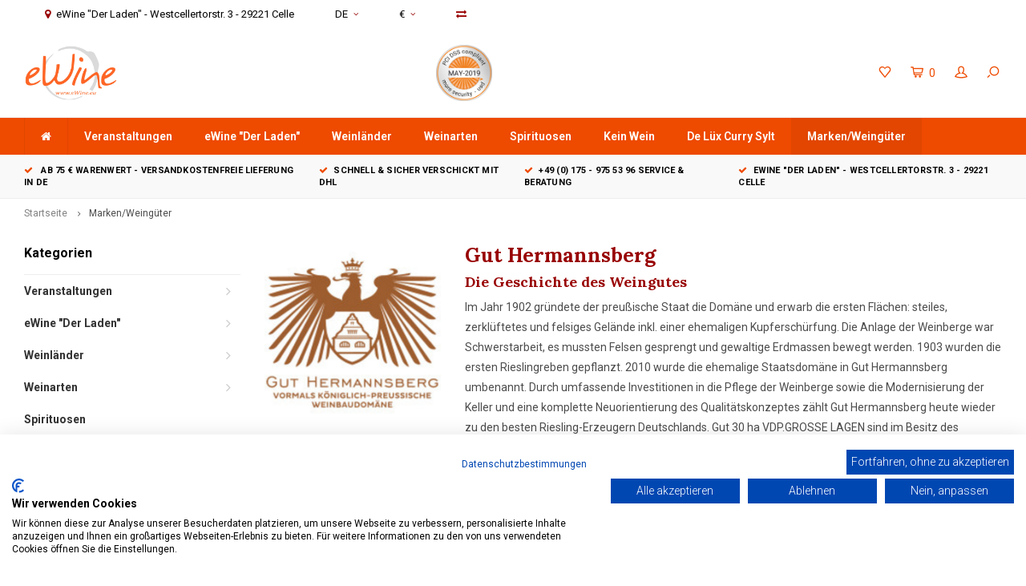

--- FILE ---
content_type: text/html;charset=utf-8
request_url: https://www.ewine.eu/de/brands/gut-hermannsberg/
body_size: 11412
content:
<!DOCTYPE html>
<html lang="de">
  <head>
    
        
    <meta charset="utf-8"/>
<!-- [START] 'blocks/head.rain' -->
<!--

  (c) 2008-2026 Lightspeed Netherlands B.V.
  http://www.lightspeedhq.com
  Generated: 24-01-2026 @ 17:24:40

-->
<link rel="canonical" href="https://www.ewine.eu/de/brands/gut-hermannsberg/"/>
<link rel="alternate" href="https://www.ewine.eu/de/index.rss" type="application/rss+xml" title="Neue Produkte"/>
<meta name="robots" content="noodp,noydir"/>
<meta name="google-site-verification" content="Hs2eDyIiSDWgT7m2Qpt_fT7qBKxbLcDnSlcPWeJE1Jw"/>
<meta property="og:url" content="https://www.ewine.eu/de/brands/gut-hermannsberg/?source=facebook"/>
<meta property="og:site_name" content="eWine - Weinhandel und Online Weinversand"/>
<meta property="og:title" content="Gut Hermannsberg"/>
<meta property="og:description" content="Die Geschichte des Weingutes Im Jahr 1902 gr&amp;uuml;ndete der preu&amp;szlig;ische Staat die Dom&amp;auml;ne und erwarb die ersten Fl&amp;auml;chen: steiles, zerkl&amp;uuml;ftete"/>
<script>
var script = document.createElement('script');

                          script.src = 'https://www.googletagmanager.com/gtag/js?id=AW-767057629';

                          script.async = false;

                          document.head.appendChild(script);

    window.dataLayer = window.dataLayer || [];
    function gtag(){dataLayer.push(arguments);}
    gtag('js', new Date());

    gtag('config', 'AW-767057629');
</script>
<script>
<div id="cookiefirst-policy-page"></div> <div>Diese Cookie-Richtlinie wurde erstellt und aktualisiert von der Firma <a href="https://cookiefirst.com">CookieFirst.com</a>.</div>
</script>
<!--[if lt IE 9]>
<script src="https://cdn.webshopapp.com/assets/html5shiv.js?2025-02-20"></script>
<![endif]-->
<!-- [END] 'blocks/head.rain' -->
    <title>Gut Hermannsberg - eWine - Weinhandel und Online Weinversand</title>
    <meta name="description" content="Die Geschichte des Weingutes Im Jahr 1902 gr&amp;uuml;ndete der preu&amp;szlig;ische Staat die Dom&amp;auml;ne und erwarb die ersten Fl&amp;auml;chen: steiles, zerkl&amp;uuml;ftete" />
    <meta name="keywords" content="Gut, Hermannsberg, Weine aus Südafrika kaufen,Wein,Online Shop,Weine Südafrika,Weine Italien,Weine Deutschland,Casa Vinicola Zonin,Weine kaufen,Versandkosten,Rheinhessen,Rheingau,Shiraz,Cabernet Sauvignon,Sauvignon Blanc,Riesling,Chenin Blanc,Mulli" />
    <meta http-equiv="X-UA-Compatible" content="IE=edge,chrome=1">
    <meta name="viewport" content="width=device-width, initial-scale=1.0">
    <meta name="apple-mobile-web-app-capable" content="yes">
    <meta name="apple-mobile-web-app-status-bar-style" content="black">
    <meta property="fb:app_id" content="966242223397117"/>
    <meta name="viewport" content="width=device-width, initial-scale=1, maximum-scale=1, user-scalable=0"/>

    <link rel="shortcut icon" href="https://cdn.webshopapp.com/shops/33278/themes/170935/assets/favicon.ico?20250605114840" type="image/x-icon" />
    <link href='//fonts.googleapis.com/css?family=Roboto:400,300,500,600,700,800,900' rel='stylesheet' type='text/css'>
    <link href='//fonts.googleapis.com/css?family=Lora:400,300,500,600,700,800,900' rel='stylesheet' type='text/css'>
    <link rel="stylesheet" href="https://cdn.webshopapp.com/shops/33278/themes/170935/assets/bootstrap.css?20250605114859" />
    <link rel="stylesheet" href="https://cdn.webshopapp.com/shops/33278/themes/170935/assets/font-awesome-min.css?20250605114859" />
    <link rel="stylesheet" href="https://cdn.webshopapp.com/shops/33278/themes/170935/assets/sm-icons.css?20250605114859" />  
    <link rel="stylesheet" href="https://cdn.webshopapp.com/shops/33278/themes/170935/assets/owl-carousel-min.css?20250605114859" />  
    <link rel="stylesheet" href="https://cdn.webshopapp.com/shops/33278/themes/170935/assets/semantic.css?20250605114859" />  
    <link rel="stylesheet" href="https://cdn.webshopapp.com/shops/33278/themes/170935/assets/jquery-fancybox-min.css?20250605114859" /> 
    <link rel="stylesheet" href="https://cdn.webshopapp.com/shops/33278/themes/170935/assets/style.css?20250605114859" /> 
    <link rel="stylesheet" href="https://cdn.webshopapp.com/shops/33278/themes/170935/assets/settings.css?20250605114859" />  
    <link rel="stylesheet" href="https://cdn.webshopapp.com/assets/gui-2-0.css?2025-02-20" />
    <link rel="stylesheet" href="https://cdn.webshopapp.com/assets/gui-responsive-2-0.css?2025-02-20" />   
    <link rel="stylesheet" href="https://cdn.webshopapp.com/shops/33278/themes/170935/assets/custom.css?20250605114859" />

    <script src="https://cdn.webshopapp.com/assets/jquery-1-9-1.js?2025-02-20"></script>
    <script src="https://cdn.webshopapp.com/assets/jquery-ui-1-10-1.js?2025-02-20"></script>
    <script src="https://cdn.webshopapp.com/shops/33278/themes/170935/assets/jquery-touch.js?20250605114859"></script>
   
    <script src="https://cdn.webshopapp.com/shops/33278/themes/170935/assets/bootstrap.js?20250605114859"></script>
    <script src="https://cdn.webshopapp.com/shops/33278/themes/170935/assets/owl-carousel-min.js?20250605114859"></script>
    <script src="https://cdn.webshopapp.com/shops/33278/themes/170935/assets/semantic.js?20250605114859"></script>
    <script src="https://cdn.webshopapp.com/shops/33278/themes/170935/assets/jquery-fancybox-min.js?20250605114859"></script>
    <script src="https://cdn.webshopapp.com/shops/33278/themes/170935/assets/moment.js?20250605114859"></script>  
    <script src="https://cdn.webshopapp.com/shops/33278/themes/170935/assets/js-cookie.js?20250605114859"></script>
    <script src="https://cdn.webshopapp.com/shops/33278/themes/170935/assets/jquery-countdown-min.js?20250605114859"></script>
    <script src="https://cdn.webshopapp.com/shops/33278/themes/170935/assets/global.js?20250605114859"></script>
    
    <script src="https://cdn.webshopapp.com/shops/33278/themes/170935/assets/jcarousel.js?20250605114859"></script>
    <script src="https://cdn.webshopapp.com/assets/gui.js?2025-02-20"></script>
    <script src="https://cdn.webshopapp.com/assets/gui-responsive-2-0.js?2025-02-20"></script>
    
        
    
    <!--[if lt IE 9]>
    <link rel="stylesheet" href="https://cdn.webshopapp.com/shops/33278/themes/170935/assets/style-ie.css?20250605114859" />
    <![endif]-->
  </head>
  <body >
   
         
   <div itemscope itemtype="http://schema.org/BreadcrumbList">
	<div itemprop="itemListElement" itemscope itemtype="http://schema.org/ListItem">
    <a itemprop="item" href="https://www.ewine.eu/de/"><span itemprop="name" content="Home"></span></a>
    <meta itemprop="position" content="1" />
  </div>
    	<div itemprop="itemListElement" itemscope itemtype="http://schema.org/ListItem">
      <a itemprop="item" href="https://www.ewine.eu/de/brands/"><span itemprop="name" content="Marken/Weingüter"></span></a>
      <meta itemprop="position" content="2" />
    </div>
  </div>

   <div class="cart-overlay cart"></div>

<div class="cart-side cart">
  <div class="cart-inner">
    
    <div class="cart-title-wrap">
      <div class="cart-title">
        <div class="align">
          <div class="title title-font align-middle">Ihr Warenkorb</div>
          <div class="items text-right align-middle"><span class="item-qty">0</span> artikel</div>
        </div>
      </div>
      <div class="close-cart">
        <div class="align align-100">
          <div class="align-middle">
            <i class="fa fa-close"></i></div>
          </div>
        </div>
    </div>
    
    <div class="cart-body">
      
        
      <div class="no-cart-products">Keine Produkte gefunden...</div>
      
    </div>
    
        
  </div>
</div>   <div class="cart-overlay wishlist"></div>

<div class="cart-side wishlist">
  <div class="cart-inner">
    
    <div class="cart-title-wrap">
      <div class="cart-title">
        <div class="align">
          <div class="title title-font align-middle">Wunschzettel</div>
          <div class="items text-right align-middle"><span class="item-qty"></span> artikel</div>
        </div>
      </div>
      <div class="close-cart">
        <div class="align align-100">
          <div class="align-middle">
            <i class="fa fa-close"></i></div>
          </div>
        </div>
    </div>
    
    <div class="cart-body">
      
      <div class="cart-products">
        <table>
          
        </table>
      </div>
      
            <div class="no-cart-products">Sie müssen eingeloggt sein um diese Funktion zu nutzen....</div>
            
    </div>
    
  </div>
</div>   <div class="mobile-menu-overlay menu"></div>

<div class="mobile-menu cart">
  <div class="mobile-menu-inner">
    
  <div class="logo large align-middle">
    <a href="https://www.ewine.eu/de/">
            <img src="https://cdn.webshopapp.com/shops/33278/themes/170935/assets/mobile-menu-logo.png?20250605114840" alt="eWine - Weinhandel und Online Weinversand">
          </a>
  </div>
  
    <ul class="sub-menu">
              	<li>
        	<a href="#login-popup" data-fancybox><i class="fa fa-user before"></i>anmelden</a>
        </li>
            </ul>
    
   <ul>
          <li class=""><a class="normal-link" href="https://www.ewine.eu/de/veranstaltungen/"><i class="fa fa-circle-o before"></i>Veranstaltungen</a><span class="more-cats"><i class="fa fa-angle-right"></i></span>              <ul class="">
                    <li class=""><a class="normal-link" href="https://www.ewine.eu/de/veranstaltungen/jeden-1-freitag-im-monat-0602-0603-und-10042026/">Jeden 1. Freitag im Monat! 06.02., 06.03. und 10.04.2026</a>
            
          </li>
                    <li class=""><a class="normal-link" href="https://www.ewine.eu/de/veranstaltungen/freitag-23-januar-2026-gintasting/">Freitag, 23. Januar 2026 - Gintasting</a>
            
          </li>
                    <li class=""><a class="normal-link" href="https://www.ewine.eu/de/veranstaltungen/freitag-30-januar-2026-gentlemen-night/">Freitag, 30. Januar 2026 Gentlemen Night</a>
            
          </li>
                    <li class=""><a class="normal-link" href="https://www.ewine.eu/de/veranstaltungen/samstag-14-februar-2026-valentinsspecial/">Samstag, 14. Februar 2026 Valentinsspecial</a>
            
          </li>
                    <li class=""><a class="normal-link" href="https://www.ewine.eu/de/veranstaltungen/freitag-20-februar-2026-rum-tasting/">Freitag, 20. Februar 2026 - Rum Tasting</a>
            
          </li>
                    <li class=""><a class="normal-link" href="https://www.ewine.eu/de/veranstaltungen/freitag-27022026-de-trafford/">Freitag, 27.02.2026 De Trafford</a>
            
          </li>
                    <li class=""><a class="normal-link" href="https://www.ewine.eu/de/veranstaltungen/wir-sind-gerne-ihre-gastgeber/">Wir sind gerne Ihre Gastgeber!</a>
            
          </li>
                  </ul>
            </li>
          <li class=""><a class="normal-link" href="https://www.ewine.eu/de/ewine-der-laden/"><i class="fa fa-circle-o before"></i>eWine &quot;Der Laden&quot;</a><span class="more-cats"><i class="fa fa-angle-right"></i></span>              <ul class="">
                    <li class=""><a class="normal-link" href="https://www.ewine.eu/de/ewine-der-laden/regionale-feinschmecker-platte/">Regionale Feinschmecker Platte</a>
            
          </li>
                    <li class=""><a class="normal-link" href="https://www.ewine.eu/de/ewine-der-laden/freunde-partner/">Freunde &amp;  Partner</a>
            
          </li>
                    <li class=""><a class="normal-link" href="https://www.ewine.eu/de/ewine-der-laden/spirituosen/">Spirituosen</a><span class="more-cats"><i class="fa fa-angle-right"></i></span>
                          <ul class="">
                                <li class=""><a class="normal-link" href="https://www.ewine.eu/de/ewine-der-laden/spirituosen/gin/">Gin</a></li>
                                <li class=""><a class="normal-link" href="https://www.ewine.eu/de/ewine-der-laden/spirituosen/rum/">Rum</a></li>
                              </ul>
            
          </li>
                  </ul>
            </li>
          <li class=""><a class="normal-link" href="https://www.ewine.eu/de/weinlaender/"><i class="fa fa-circle-o before"></i>Weinländer</a><span class="more-cats"><i class="fa fa-angle-right"></i></span>              <ul class="">
                    <li class=""><a class="normal-link" href="https://www.ewine.eu/de/weinlaender/suedafrika/">Südafrika</a><span class="more-cats"><i class="fa fa-angle-right"></i></span>
                          <ul class="">
                                <li class=""><a class="normal-link" href="https://www.ewine.eu/de/weinlaender/suedafrika/bamboes-bay/">Bamboes Bay</a></li>
                                <li class=""><a class="normal-link" href="https://www.ewine.eu/de/weinlaender/suedafrika/bot-river/">Bot River</a></li>
                                <li class=""><a class="normal-link" href="https://www.ewine.eu/de/weinlaender/suedafrika/franschhoek/">Franschhoek</a></li>
                                <li class=""><a class="normal-link" href="https://www.ewine.eu/de/weinlaender/suedafrika/robertson/">Robertson</a></li>
                                <li class=""><a class="normal-link" href="https://www.ewine.eu/de/weinlaender/suedafrika/stellenbosch/">Stellenbosch</a></li>
                                <li class=""><a class="normal-link" href="https://www.ewine.eu/de/weinlaender/suedafrika/swartland/">Swartland</a></li>
                                <li class=""><a class="normal-link" href="https://www.ewine.eu/de/weinlaender/suedafrika/wellington/">Wellington</a></li>
                                <li class=""><a class="normal-link" href="https://www.ewine.eu/de/weinlaender/suedafrika/western-cape/">Western Cape</a></li>
                              </ul>
            
          </li>
                    <li class=""><a class="normal-link" href="https://www.ewine.eu/de/weinlaender/deutschland/">Deutschland</a><span class="more-cats"><i class="fa fa-angle-right"></i></span>
                          <ul class="">
                                <li class=""><a class="normal-link" href="https://www.ewine.eu/de/weinlaender/deutschland/baden-kaiserstuhl/">Baden/Kaiserstuhl</a></li>
                                <li class=""><a class="normal-link" href="https://www.ewine.eu/de/weinlaender/deutschland/bodensee/">Bodensee</a></li>
                                <li class=""><a class="normal-link" href="https://www.ewine.eu/de/weinlaender/deutschland/mosel/">Mosel</a></li>
                                <li class=""><a class="normal-link" href="https://www.ewine.eu/de/weinlaender/deutschland/nahe/">Nahe</a></li>
                                <li class=""><a class="normal-link" href="https://www.ewine.eu/de/weinlaender/deutschland/pfalz/">Pfalz</a></li>
                                <li class=""><a class="normal-link" href="https://www.ewine.eu/de/weinlaender/deutschland/rheingau/">Rheingau</a></li>
                                <li class=""><a class="normal-link" href="https://www.ewine.eu/de/weinlaender/deutschland/rheinhessen/">Rheinhessen</a></li>
                                <li class=""><a class="normal-link" href="https://www.ewine.eu/de/weinlaender/deutschland/wuerttemberg/">Württemberg</a></li>
                              </ul>
            
          </li>
                    <li class=""><a class="normal-link" href="https://www.ewine.eu/de/weinlaender/italien/">Italien</a><span class="more-cats"><i class="fa fa-angle-right"></i></span>
                          <ul class="">
                                <li class=""><a class="normal-link" href="https://www.ewine.eu/de/weinlaender/italien/apulien/">Apulien</a></li>
                                <li class=""><a class="normal-link" href="https://www.ewine.eu/de/weinlaender/italien/friaul/">Friaul</a></li>
                                <li class=""><a class="normal-link" href="https://www.ewine.eu/de/weinlaender/italien/lombardei/">Lombardei</a></li>
                                <li class=""><a class="normal-link" href="https://www.ewine.eu/de/weinlaender/italien/piemont/">Piemont</a></li>
                                <li class=""><a class="normal-link" href="https://www.ewine.eu/de/weinlaender/italien/sizilien/">Sizilien</a></li>
                                <li class=""><a class="normal-link" href="https://www.ewine.eu/de/weinlaender/italien/toskana/">Toskana</a></li>
                              </ul>
            
          </li>
                    <li class=""><a class="normal-link" href="https://www.ewine.eu/de/weinlaender/frankreich/">Frankreich</a><span class="more-cats"><i class="fa fa-angle-right"></i></span>
                          <ul class="">
                                <li class=""><a class="normal-link" href="https://www.ewine.eu/de/weinlaender/frankreich/champagne/">Champagne</a></li>
                              </ul>
            
          </li>
                    <li class=""><a class="normal-link" href="https://www.ewine.eu/de/weinlaender/oesterreich/">Österreich</a>
            
          </li>
                    <li class=""><a class="normal-link" href="https://www.ewine.eu/de/weinlaender/argentinien/">Argentinien</a>
            
          </li>
                  </ul>
            </li>
          <li class=""><a class="normal-link" href="https://www.ewine.eu/de/weinarten/"><i class="fa fa-circle-o before"></i>Weinarten</a><span class="more-cats"><i class="fa fa-angle-right"></i></span>              <ul class="">
                    <li class=""><a class="normal-link" href="https://www.ewine.eu/de/weinarten/rotwein/">Rotwein</a><span class="more-cats"><i class="fa fa-angle-right"></i></span>
                          <ul class="">
                                <li class=""><a class="normal-link" href="https://www.ewine.eu/de/weinarten/rotwein/bardolino/">Bardolino</a></li>
                                <li class=""><a class="normal-link" href="https://www.ewine.eu/de/weinarten/rotwein/cabernet-franc/">Cabernet Franc</a></li>
                                <li class=""><a class="normal-link" href="https://www.ewine.eu/de/weinarten/rotwein/cabernet-sauvignon/">Cabernet Sauvignon</a></li>
                                <li class=""><a class="normal-link" href="https://www.ewine.eu/de/weinarten/rotwein/cinsault/">Cinsault</a></li>
                                <li class=""><a class="normal-link" href="https://www.ewine.eu/de/weinarten/rotwein/croatina/">Croatina</a></li>
                                <li class=""><a class="normal-link" href="https://www.ewine.eu/de/weinarten/rotwein/cuvee-rot/">Cuveé Rot</a></li>
                                <li class=""><a class="normal-link" href="https://www.ewine.eu/de/weinarten/rotwein/grenache-garnacha/">Grenache / Garnacha</a></li>
                                <li class=""><a class="normal-link" href="https://www.ewine.eu/de/weinarten/rotwein/lagrein/">Lagrein</a></li>
                                <li class=""><a class="normal-link" href="https://www.ewine.eu/de/weinarten/rotwein/malbec/">Malbec</a></li>
                                <li class=""><a class="normal-link" href="https://www.ewine.eu/de/weinarten/rotwein/mencia/">Mencia</a></li>
                                <li class=""><a class="normal-link" href="https://www.ewine.eu/de/weinarten/rotwein/merlot/">Merlot</a></li>
                                <li class=""><a class="normal-link" href="https://www.ewine.eu/de/weinarten/rotwein/mourvedre/">Mourvédre</a></li>
                                <li class=""><a class="normal-link" href="https://www.ewine.eu/de/weinarten/rotwein/nebbiolo/">Nebbiolo</a></li>
                                <li class=""><a class="normal-link" href="https://www.ewine.eu/de/weinarten/rotwein/negroamaro/">Negroamaro</a></li>
                                <li class=""><a class="normal-link" href="https://www.ewine.eu/de/weinarten/rotwein/nero-davola/">Nero d&#039;Avola</a></li>
                                <li class=""><a class="normal-link" href="https://www.ewine.eu/de/weinarten/rotwein/petit-verdot/">Petit Verdot</a></li>
                                <li class=""><a class="normal-link" href="https://www.ewine.eu/de/weinarten/rotwein/pinot-noir/">Pinot Noir</a></li>
                                <li class=""><a class="normal-link" href="https://www.ewine.eu/de/weinarten/rotwein/pinotage/">Pinotage</a></li>
                                <li class=""><a class="normal-link" href="https://www.ewine.eu/de/weinarten/rotwein/refosco/">Refosco</a></li>
                                <li class=""><a class="normal-link" href="https://www.ewine.eu/de/weinarten/rotwein/roobernet/">Roobernet</a></li>
                                <li class=""><a class="normal-link" href="https://www.ewine.eu/de/weinarten/rotwein/sangiovese/">Sangiovese</a></li>
                                <li class=""><a class="normal-link" href="https://www.ewine.eu/de/weinarten/rotwein/shiraz-syrah/">Shiraz / Syrah</a></li>
                                <li class=""><a class="normal-link" href="https://www.ewine.eu/de/weinarten/rotwein/touriga-national/">Touriga National</a></li>
                                <li class=""><a class="normal-link" href="https://www.ewine.eu/de/weinarten/rotwein/zinfandel-primitivo/">Zinfandel / Primitivo</a></li>
                              </ul>
            
          </li>
                    <li class=""><a class="normal-link" href="https://www.ewine.eu/de/weinarten/weisswein/">Weißwein</a><span class="more-cats"><i class="fa fa-angle-right"></i></span>
                          <ul class="">
                                <li class=""><a class="normal-link" href="https://www.ewine.eu/de/weinarten/weisswein/albarino/">Albariño</a></li>
                                <li class=""><a class="normal-link" href="https://www.ewine.eu/de/weinarten/weisswein/chardonnay/">Chardonnay</a></li>
                                <li class=""><a class="normal-link" href="https://www.ewine.eu/de/weinarten/weisswein/chenin-blanc/">Chenin Blanc</a></li>
                                <li class=""><a class="normal-link" href="https://www.ewine.eu/de/weinarten/weisswein/cuvee-weiss/">Cuveé Weiß</a></li>
                                <li class=""><a class="normal-link" href="https://www.ewine.eu/de/weinarten/weisswein/fiano/">Fiano</a></li>
                                <li class=""><a class="normal-link" href="https://www.ewine.eu/de/weinarten/weisswein/gewuerztraminer/">Gewürztraminer</a></li>
                                <li class=""><a class="normal-link" href="https://www.ewine.eu/de/weinarten/weisswein/godello/">Godello</a></li>
                                <li class=""><a class="normal-link" href="https://www.ewine.eu/de/weinarten/weisswein/grauburgunder/">Grauburgunder</a></li>
                                <li class=""><a class="normal-link" href="https://www.ewine.eu/de/weinarten/weisswein/grenache-blanc/">Grenache Blanc</a></li>
                                <li class=""><a class="normal-link" href="https://www.ewine.eu/de/weinarten/weisswein/grenache-gris/">Grenache Gris</a></li>
                                <li class=""><a class="normal-link" href="https://www.ewine.eu/de/weinarten/weisswein/harslevelue/">Hárslevelü</a></li>
                                <li class=""><a class="normal-link" href="https://www.ewine.eu/de/weinarten/weisswein/insolia/">Insolia</a></li>
                                <li class=""><a class="normal-link" href="https://www.ewine.eu/de/weinarten/weisswein/kerner/">Kerner</a></li>
                                <li class=""><a class="normal-link" href="https://www.ewine.eu/de/weinarten/weisswein/lugana/">Lugana</a></li>
                                <li class=""><a class="normal-link" href="https://www.ewine.eu/de/weinarten/weisswein/malvasia/">Malvasia</a></li>
                                <li class=""><a class="normal-link" href="https://www.ewine.eu/de/weinarten/weisswein/moscato-bianco/">Moscato Bianco</a></li>
                                <li class=""><a class="normal-link" href="https://www.ewine.eu/de/weinarten/weisswein/muscat-dalexandrie/">Muscat d&#039;Alexandrie</a></li>
                                <li class=""><a class="normal-link" href="https://www.ewine.eu/de/weinarten/weisswein/pinot-grigio/">Pinot Grigio</a></li>
                                <li class=""><a class="normal-link" href="https://www.ewine.eu/de/weinarten/weisswein/riesling/">Riesling</a></li>
                                <li class=""><a class="normal-link" href="https://www.ewine.eu/de/weinarten/weisswein/roussanne/">Roussanne</a></li>
                                <li class=""><a class="normal-link" href="https://www.ewine.eu/de/weinarten/weisswein/sauvignon-blanc/">Sauvignon Blanc</a></li>
                                <li class=""><a class="normal-link" href="https://www.ewine.eu/de/weinarten/weisswein/semillon/">Semillon</a></li>
                                <li class=""><a class="normal-link" href="https://www.ewine.eu/de/weinarten/weisswein/silvaner/">Silvaner</a></li>
                                <li class=""><a class="normal-link" href="https://www.ewine.eu/de/weinarten/weisswein/verdejo/">Verdejo</a></li>
                                <li class=""><a class="normal-link" href="https://www.ewine.eu/de/weinarten/weisswein/vernaccia/">Vernaccia</a></li>
                                <li class=""><a class="normal-link" href="https://www.ewine.eu/de/weinarten/weisswein/vermentino/">Vermentino</a></li>
                                <li class=""><a class="normal-link" href="https://www.ewine.eu/de/weinarten/weisswein/viognier/">Viognier</a></li>
                                <li class=""><a class="normal-link" href="https://www.ewine.eu/de/weinarten/weisswein/weissburgunder/">Weissburgunder</a></li>
                                <li class=""><a class="normal-link" href="https://www.ewine.eu/de/weinarten/weisswein/muskateller/">Muskateller</a></li>
                              </ul>
            
          </li>
                    <li class=""><a class="normal-link" href="https://www.ewine.eu/de/weinarten/rosewein/">Roséwein</a>
            
          </li>
                    <li class=""><a class="normal-link" href="https://www.ewine.eu/de/weinarten/schaumwein/">Schaumwein</a><span class="more-cats"><i class="fa fa-angle-right"></i></span>
                          <ul class="">
                                <li class=""><a class="normal-link" href="https://www.ewine.eu/de/weinarten/schaumwein/champagner/">Champagner</a></li>
                              </ul>
            
          </li>
                  </ul>
            </li>
          <li class=""><a class="normal-link" href="https://www.ewine.eu/de/spirituosen/"><i class="fa fa-circle-o before"></i>Spirituosen </a>            </li>
          <li class=""><a class="normal-link" href="https://www.ewine.eu/de/kein-wein/"><i class="fa fa-circle-o before"></i>Kein Wein</a><span class="more-cats"><i class="fa fa-angle-right"></i></span>              <ul class="">
                    <li class=""><a class="normal-link" href="https://www.ewine.eu/de/kein-wein/de-luex-curry/">De Lüx Curry</a>
            
          </li>
                    <li class=""><a class="normal-link" href="https://www.ewine.eu/de/kein-wein/feinkost/">Feinkost</a><span class="more-cats"><i class="fa fa-angle-right"></i></span>
                          <ul class="">
                                <li class=""><a class="normal-link" href="https://www.ewine.eu/de/kein-wein/feinkost/alkoholfrei/">Alkoholfrei</a></li>
                              </ul>
            
          </li>
                    <li class=""><a class="normal-link" href="https://www.ewine.eu/de/kein-wein/geschenkgutschein/">Geschenkgutschein</a>
            
          </li>
                  </ul>
            </li>
          <li class=""><a class="normal-link" href="https://www.ewine.eu/de/de-luex-curry-sylt/"><i class="fa fa-circle-o before"></i>De Lüx Curry Sylt</a>            </li>
                  <li class="active"><a href="https://www.ewine.eu/de/brands/"><i class="fa fa-circle-o before"></i>Marken/Weingüter</a></li>
        </ul>
    
    <ul class="sub-menu">
            <li>
        <a href="javascript:;"><i class="fa fa-flag before"></i>Deutsch</a><span class="more-cats"><i class="fa fa-angle-right"></i></span>
        <ul>
        	          <li><a href="https://www.ewine.eu/de/">Deutsch</a></li>
                    <li><a href="https://www.ewine.eu/en/">English</a></li>
                  </ul>
      </li>
                  <li>
        <a href="javascript:;"><i class="fa fa-euro before"></i>eur</a><span class="more-cats"><i class="fa fa-angle-right"></i></span>
        <ul>
                    <li><a href="https://www.ewine.eu/de/session/currency/eur/">eur</a></li>
                    <li><a href="https://www.ewine.eu/de/session/currency/gbp/">gbp</a></li>
                    <li><a href="https://www.ewine.eu/de/session/currency/chf/">chf</a></li>
                    <li><a href="https://www.ewine.eu/de/session/currency/dkk/">dkk</a></li>
                    <li><a href="https://www.ewine.eu/de/session/currency/zar/">zar</a></li>
                    <li><a href="https://www.ewine.eu/de/session/currency/sek/">sek</a></li>
                  </ul>
      </li>
                  <li>
        <a href="https://www.ewine.eu/de/compare/"><i class="fa fa-exchange before"></i>Produkte vergleichen</a>
      </li>
                  <li>
      	        <a href="#login-popup" data-fancybox>
                  <i class="fa fa-heart-o before"></i> Wunschzettel
        </a>
      </li>
          </ul>
    
    
    	
  </div>
</div>   <div id="login-popup">
  
<div class="col">
  <div class="title-wrap">
    <div class="title title-font">anmelden</div>
    <div class="subtitle">Loggen Sie sich hier ein.</div>
  </div>
<form class="formLogin" id="formLogin" action="https://www.ewine.eu/de/account/loginPost/?return=https%3A%2F%2Fwww.ewine.eu%2Fde%2Fbrands%2Fgut-hermannsberg%2F" method="post">
  <input type="hidden" name="key" value="2676f467c72347b5b42afe6ac1e56e32" />
  <input type="hidden" name="type" value="login" />
  <input type="text" name="email" id="formLoginEmail" value="" placeholder="E-Mail-Adresse" />
  <input type="password" name="password" id="formLoginPassword" value="" placeholder="Passwort"/>
  <div class="buttons">
      <a class="btn" href="#" onclick="$('#formLogin').submit(); return false;" title="anmelden">anmelden</a>
       <a class="forgot-pw" href="https://www.ewine.eu/de/account/password/">Passwort vergessen?</a>
  </div>
  </form>
  </div>
  
  <div class="col last">
      <div class="title-wrap">
        <div class="title title-font">Kundenkonto anlegen</div>
        <div class="subtitle">Durch Ihre Anmeldung in unserem Shop, bewegen Sie sich um einiges schneller durch den Bestellvorgang, können mehrere Adressen anlegen, können Ihre Aufträge verfolgen und vieles mehr.</div>
        <div class="buttons">
          <a class="btn" href="https://www.ewine.eu/de/account/register/" title="Benutzerkonto anlegen">Benutzerkonto anlegen</a>
      </div>
      </div>
    </div>
  
</div>
<header id="header" class="menu-under-header">
  
    <div class="topbar body-wrap">
    <div class="container-wide">
      <div class="align">
        
        <div class="align-middle text-left">
          <ul><li class="phone"><span class="inner"><i class="fa fa-map-marker left-icon"></i>eWine &quot;Der Laden&quot; - Westcellertorstr. 3 - 29221 Celle</span></li><li class="hidden-xs"><a href="javascript:;">DE<i class="fa fa-angle-down right-icon arrow"></i></a><ul><li><a href="https://www.ewine.eu/de/go/brand/1429427">DE</a></li><li><a href="https://www.ewine.eu/en/go/brand/1429427">EN</a></li></ul></li><li class="hidden-xs"><a href="javascript:;">€<i class="fa fa-angle-down right-icon arrow"></i></a><ul><li><a href="https://www.ewine.eu/de/session/currency/eur/">€</a></li><li><a href="https://www.ewine.eu/de/session/currency/gbp/">£</a></li><li><a href="https://www.ewine.eu/de/session/currency/chf/">CHF</a></li><li><a href="https://www.ewine.eu/de/session/currency/dkk/">kr</a></li><li><a href="https://www.ewine.eu/de/session/currency/zar/">R</a></li><li><a href="https://www.ewine.eu/de/session/currency/sek/">kr</a></li></ul></li><li class="hidden-xs"><a href="https://www.ewine.eu/de/compare/"><i class="fa fa-exchange"></i></a></li></ul>        </div>
        
        <div class="align-middle text-right">
                  </div>

      </div>
    </div>
  </div>
    
  <div class="main-header body-wrap">
    <div class="container-wide">
      <div class="align">
        
        <div class="menu-button align-middle hidden-md hidden-lg">
          <a class="open-menu">
            <ul>
              <li></li>
              <li></li>
              <li></li>
              <li>menu</li>
            </ul>
          </a>
        </div>
        
        <div class="logo large align-middle">
          <a href="https://www.ewine.eu/de/">
                        <img src="https://cdn.webshopapp.com/shops/33278/themes/170935/assets/logo.png?20250605114840" alt="eWine - Weinhandel und Online Weinversand">
                      </a>
        </div>
        
                
                <div class="hallmark large align-middle text-center hidden-sm hidden-xs">
          <div class="hallmark-wrap">
            <a href="https://pci.usd.de/compliance/7788-4A56-FA9C-F962-09A4-C913/details_de.html" target=_blank>
                                          <img src="https://cdn.webshopapp.com/shops/33278/themes/170935/assets/custom-hallmark.png?20250605114840" title="Hallmark" alt="Hallmark">
                          </a>
          </div>
        </div>
                
        <div class="icons align-middle text-right">
          <ul>
                        <li class="wishlist-header hidden-xs" title="Wunschzettel">
                            <a href="#login-popup" data-fancybox>
                              <span class="icon"><i class="sm-icon sm-heart"></i></span>
                <span class="text hidden"></span>
              </a>
            </li>
                        <li class="cart-header" title="Ihr Warenkorb">
              <a class="open-cart" href="javascript:;">
                <span class="icon"><i class="sm-icon sm-cart"></i></span>
                <span class="text">0</span>
              </a>
            </li>
            <li class="account-header hidden-xs" title="Mein Konto">
                            <a href="#login-popup" data-fancybox>
                <span class="icon"><i class="sm-icon sm-user-outline"></i></span>
              </a>
                          </li>
            <li class="" title="Suchen">
              <a class="open-search" href="javascript:;">
                <span class="icon"><i class="sm-icon sm-zoom"></i></span>
              </a>
            </li>
          </ul>
        </div>
          
      </div>
    </div>
    
    <div class="search-bar">
      <form action="https://www.ewine.eu/de/search/" method="get" id="formSearch">
        <div class="container-wide relative">
          <input type="text" name="q" autocomplete="off"  value="" placeholder="Suchen..."/>
          <span onclick="$('#formSearch').submit();" title="Suchen" class="icon"><i class="sm-icon sm-zoom"></i></span>
        </div>
        
        <div class="autocomplete">
          <div class="container-wide">
            <div class="search-products products-livesearch row"></div>
            <div class="more"><a href="#">Alle Ergebnisse anzeigen <span>(0)</span></a></div>
            <div class="notfound">Keine Produkte gefunden...</div>
          </div>
        </div>
      </form>
    </div>
    
  </div>
    
        <div class="main-menu-wide  body-wrap hidden-sm hidden-xs">
      <div class="container-wide">
        <ul><li class="home"><a href="https://www.ewine.eu/de/"><i class="fa fa-home"></i></a></li><li class=" relative"><a href="https://www.ewine.eu/de/veranstaltungen/">Veranstaltungen</a><ul class="simple-menu"><li class=""><a href="https://www.ewine.eu/de/veranstaltungen/jeden-1-freitag-im-monat-0602-0603-und-10042026/">Jeden 1. Freitag im Monat! 06.02., 06.03. und 10.04.2026</a></li><li class=""><a href="https://www.ewine.eu/de/veranstaltungen/freitag-23-januar-2026-gintasting/">Freitag, 23. Januar 2026 - Gintasting</a></li><li class=""><a href="https://www.ewine.eu/de/veranstaltungen/freitag-30-januar-2026-gentlemen-night/">Freitag, 30. Januar 2026 Gentlemen Night</a></li><li class=""><a href="https://www.ewine.eu/de/veranstaltungen/samstag-14-februar-2026-valentinsspecial/">Samstag, 14. Februar 2026 Valentinsspecial</a></li><li class=""><a href="https://www.ewine.eu/de/veranstaltungen/freitag-20-februar-2026-rum-tasting/">Freitag, 20. Februar 2026 - Rum Tasting</a></li><li class=""><a href="https://www.ewine.eu/de/veranstaltungen/freitag-27022026-de-trafford/">Freitag, 27.02.2026 De Trafford</a></li><li class=""><a href="https://www.ewine.eu/de/veranstaltungen/wir-sind-gerne-ihre-gastgeber/">Wir sind gerne Ihre Gastgeber!</a></li></ul></li><li class=" relative"><a href="https://www.ewine.eu/de/ewine-der-laden/">eWine &quot;Der Laden&quot;</a><ul class="simple-menu"><li class=""><a href="https://www.ewine.eu/de/ewine-der-laden/regionale-feinschmecker-platte/">Regionale Feinschmecker Platte</a></li><li class=""><a href="https://www.ewine.eu/de/ewine-der-laden/freunde-partner/">Freunde &amp;  Partner</a></li><li class=""><a href="https://www.ewine.eu/de/ewine-der-laden/spirituosen/">Spirituosen</a><ul><li class=""><a href="https://www.ewine.eu/de/ewine-der-laden/spirituosen/gin/">Gin</a></li><li class=""><a href="https://www.ewine.eu/de/ewine-der-laden/spirituosen/rum/">Rum</a></li></ul></li></ul></li><li class=" relative"><a href="https://www.ewine.eu/de/weinlaender/">Weinländer</a><ul class="simple-menu"><li class=""><a href="https://www.ewine.eu/de/weinlaender/suedafrika/">Südafrika</a><ul><li class=""><a href="https://www.ewine.eu/de/weinlaender/suedafrika/bamboes-bay/">Bamboes Bay</a></li><li class=""><a href="https://www.ewine.eu/de/weinlaender/suedafrika/bot-river/">Bot River</a></li><li class=""><a href="https://www.ewine.eu/de/weinlaender/suedafrika/franschhoek/">Franschhoek</a></li><li class=""><a href="https://www.ewine.eu/de/weinlaender/suedafrika/robertson/">Robertson</a></li><li class=""><a href="https://www.ewine.eu/de/weinlaender/suedafrika/stellenbosch/">Stellenbosch</a></li><li class=""><a href="https://www.ewine.eu/de/weinlaender/suedafrika/swartland/">Swartland</a></li><li class=""><a href="https://www.ewine.eu/de/weinlaender/suedafrika/wellington/">Wellington</a></li><li class=""><a href="https://www.ewine.eu/de/weinlaender/suedafrika/western-cape/">Western Cape</a></li></ul></li><li class=""><a href="https://www.ewine.eu/de/weinlaender/deutschland/">Deutschland</a><ul><li class=""><a href="https://www.ewine.eu/de/weinlaender/deutschland/baden-kaiserstuhl/">Baden/Kaiserstuhl</a></li><li class=""><a href="https://www.ewine.eu/de/weinlaender/deutschland/bodensee/">Bodensee</a></li><li class=""><a href="https://www.ewine.eu/de/weinlaender/deutschland/mosel/">Mosel</a></li><li class=""><a href="https://www.ewine.eu/de/weinlaender/deutschland/nahe/">Nahe</a></li><li class=""><a href="https://www.ewine.eu/de/weinlaender/deutschland/pfalz/">Pfalz</a></li><li class=""><a href="https://www.ewine.eu/de/weinlaender/deutschland/rheingau/">Rheingau</a></li><li class=""><a href="https://www.ewine.eu/de/weinlaender/deutschland/rheinhessen/">Rheinhessen</a></li><li class=""><a href="https://www.ewine.eu/de/weinlaender/deutschland/wuerttemberg/">Württemberg</a></li></ul></li><li class=""><a href="https://www.ewine.eu/de/weinlaender/italien/">Italien</a><ul><li class=""><a href="https://www.ewine.eu/de/weinlaender/italien/apulien/">Apulien</a></li><li class=""><a href="https://www.ewine.eu/de/weinlaender/italien/friaul/">Friaul</a></li><li class=""><a href="https://www.ewine.eu/de/weinlaender/italien/lombardei/">Lombardei</a></li><li class=""><a href="https://www.ewine.eu/de/weinlaender/italien/piemont/">Piemont</a></li><li class=""><a href="https://www.ewine.eu/de/weinlaender/italien/sizilien/">Sizilien</a></li><li class=""><a href="https://www.ewine.eu/de/weinlaender/italien/toskana/">Toskana</a></li></ul></li><li class=""><a href="https://www.ewine.eu/de/weinlaender/frankreich/">Frankreich</a><ul><li class=""><a href="https://www.ewine.eu/de/weinlaender/frankreich/champagne/">Champagne</a></li></ul></li><li class=""><a href="https://www.ewine.eu/de/weinlaender/oesterreich/">Österreich</a></li><li class=""><a href="https://www.ewine.eu/de/weinlaender/argentinien/">Argentinien</a></li></ul></li><li class=" relative"><a href="https://www.ewine.eu/de/weinarten/">Weinarten</a><ul class="simple-menu"><li class=""><a href="https://www.ewine.eu/de/weinarten/rotwein/">Rotwein</a><ul><li class=""><a href="https://www.ewine.eu/de/weinarten/rotwein/bardolino/">Bardolino</a></li><li class=""><a href="https://www.ewine.eu/de/weinarten/rotwein/cabernet-franc/">Cabernet Franc</a></li><li class=""><a href="https://www.ewine.eu/de/weinarten/rotwein/cabernet-sauvignon/">Cabernet Sauvignon</a></li><li class=""><a href="https://www.ewine.eu/de/weinarten/rotwein/cinsault/">Cinsault</a></li><li class=""><a href="https://www.ewine.eu/de/weinarten/rotwein/croatina/">Croatina</a></li><li class=""><a href="https://www.ewine.eu/de/weinarten/rotwein/cuvee-rot/">Cuveé Rot</a></li><li class=""><a href="https://www.ewine.eu/de/weinarten/rotwein/grenache-garnacha/">Grenache / Garnacha</a></li><li class=""><a href="https://www.ewine.eu/de/weinarten/rotwein/lagrein/">Lagrein</a></li><li class=""><a href="https://www.ewine.eu/de/weinarten/rotwein/malbec/">Malbec</a></li><li class=""><a href="https://www.ewine.eu/de/weinarten/rotwein/mencia/">Mencia</a></li><li class=""><a href="https://www.ewine.eu/de/weinarten/rotwein/merlot/">Merlot</a></li><li class=""><a href="https://www.ewine.eu/de/weinarten/rotwein/mourvedre/">Mourvédre</a></li><li class=""><a href="https://www.ewine.eu/de/weinarten/rotwein/nebbiolo/">Nebbiolo</a></li><li class=""><a href="https://www.ewine.eu/de/weinarten/rotwein/negroamaro/">Negroamaro</a></li><li class=""><a href="https://www.ewine.eu/de/weinarten/rotwein/nero-davola/">Nero d&#039;Avola</a></li><li class=""><a href="https://www.ewine.eu/de/weinarten/rotwein/petit-verdot/">Petit Verdot</a></li><li class=""><a href="https://www.ewine.eu/de/weinarten/rotwein/pinot-noir/">Pinot Noir</a></li><li class=""><a href="https://www.ewine.eu/de/weinarten/rotwein/pinotage/">Pinotage</a></li><li class=""><a href="https://www.ewine.eu/de/weinarten/rotwein/refosco/">Refosco</a></li><li class=""><a href="https://www.ewine.eu/de/weinarten/rotwein/roobernet/">Roobernet</a></li><li class=""><a href="https://www.ewine.eu/de/weinarten/rotwein/sangiovese/">Sangiovese</a></li><li class=""><a href="https://www.ewine.eu/de/weinarten/rotwein/shiraz-syrah/">Shiraz / Syrah</a></li><li class=""><a href="https://www.ewine.eu/de/weinarten/rotwein/touriga-national/">Touriga National</a></li><li class=""><a href="https://www.ewine.eu/de/weinarten/rotwein/zinfandel-primitivo/">Zinfandel / Primitivo</a></li></ul></li><li class=""><a href="https://www.ewine.eu/de/weinarten/weisswein/">Weißwein</a><ul><li class=""><a href="https://www.ewine.eu/de/weinarten/weisswein/albarino/">Albariño</a></li><li class=""><a href="https://www.ewine.eu/de/weinarten/weisswein/chardonnay/">Chardonnay</a></li><li class=""><a href="https://www.ewine.eu/de/weinarten/weisswein/chenin-blanc/">Chenin Blanc</a></li><li class=""><a href="https://www.ewine.eu/de/weinarten/weisswein/cuvee-weiss/">Cuveé Weiß</a></li><li class=""><a href="https://www.ewine.eu/de/weinarten/weisswein/fiano/">Fiano</a></li><li class=""><a href="https://www.ewine.eu/de/weinarten/weisswein/gewuerztraminer/">Gewürztraminer</a></li><li class=""><a href="https://www.ewine.eu/de/weinarten/weisswein/godello/">Godello</a></li><li class=""><a href="https://www.ewine.eu/de/weinarten/weisswein/grauburgunder/">Grauburgunder</a></li><li class=""><a href="https://www.ewine.eu/de/weinarten/weisswein/grenache-blanc/">Grenache Blanc</a></li><li class=""><a href="https://www.ewine.eu/de/weinarten/weisswein/grenache-gris/">Grenache Gris</a></li><li class=""><a href="https://www.ewine.eu/de/weinarten/weisswein/harslevelue/">Hárslevelü</a></li><li class=""><a href="https://www.ewine.eu/de/weinarten/weisswein/insolia/">Insolia</a></li><li class=""><a href="https://www.ewine.eu/de/weinarten/weisswein/kerner/">Kerner</a></li><li class=""><a href="https://www.ewine.eu/de/weinarten/weisswein/lugana/">Lugana</a></li><li class=""><a href="https://www.ewine.eu/de/weinarten/weisswein/malvasia/">Malvasia</a></li><li class=""><a href="https://www.ewine.eu/de/weinarten/weisswein/moscato-bianco/">Moscato Bianco</a></li><li class=""><a href="https://www.ewine.eu/de/weinarten/weisswein/muscat-dalexandrie/">Muscat d&#039;Alexandrie</a></li><li class=""><a href="https://www.ewine.eu/de/weinarten/weisswein/pinot-grigio/">Pinot Grigio</a></li><li class=""><a href="https://www.ewine.eu/de/weinarten/weisswein/riesling/">Riesling</a></li><li class=""><a href="https://www.ewine.eu/de/weinarten/weisswein/roussanne/">Roussanne</a></li><li class=""><a href="https://www.ewine.eu/de/weinarten/weisswein/sauvignon-blanc/">Sauvignon Blanc</a></li><li class=""><a href="https://www.ewine.eu/de/weinarten/weisswein/semillon/">Semillon</a></li><li class=""><a href="https://www.ewine.eu/de/weinarten/weisswein/silvaner/">Silvaner</a></li><li class=""><a href="https://www.ewine.eu/de/weinarten/weisswein/verdejo/">Verdejo</a></li><li class=""><a href="https://www.ewine.eu/de/weinarten/weisswein/vernaccia/">Vernaccia</a></li><li class=""><a href="https://www.ewine.eu/de/weinarten/weisswein/vermentino/">Vermentino</a></li><li class=""><a href="https://www.ewine.eu/de/weinarten/weisswein/viognier/">Viognier</a></li><li class=""><a href="https://www.ewine.eu/de/weinarten/weisswein/weissburgunder/">Weissburgunder</a></li><li class=""><a href="https://www.ewine.eu/de/weinarten/weisswein/muskateller/">Muskateller</a></li></ul></li><li class=""><a href="https://www.ewine.eu/de/weinarten/rosewein/">Roséwein</a></li><li class=""><a href="https://www.ewine.eu/de/weinarten/schaumwein/">Schaumwein</a><ul><li class=""><a href="https://www.ewine.eu/de/weinarten/schaumwein/champagner/">Champagner</a></li></ul></li></ul></li><li class=" relative"><a href="https://www.ewine.eu/de/spirituosen/">Spirituosen </a></li><li class=" relative"><a href="https://www.ewine.eu/de/kein-wein/">Kein Wein</a><ul class="simple-menu"><li class=""><a href="https://www.ewine.eu/de/kein-wein/de-luex-curry/">De Lüx Curry</a></li><li class=""><a href="https://www.ewine.eu/de/kein-wein/feinkost/">Feinkost</a><ul><li class=""><a href="https://www.ewine.eu/de/kein-wein/feinkost/alkoholfrei/">Alkoholfrei</a></li></ul></li><li class=""><a href="https://www.ewine.eu/de/kein-wein/geschenkgutschein/">Geschenkgutschein</a></li></ul></li><li class=" relative"><a href="https://www.ewine.eu/de/de-luex-curry-sylt/">De Lüx Curry Sylt</a></li><li class="active"><a href="https://www.ewine.eu/de/brands/">Marken/Weingüter</a></li></ul>      </div>
    </div>
      
        <div class="header-usp body-wrap">
      <div class="search-overlay"></div>
      <div class="container-wide">
        <ul>
          <li><a><i class="fa fa-check"></i> ab 75 €  Warenwert - Versandkostenfreie Lieferung  in DE</a></li>
          <li><a><i class="fa fa-check"></i>Schnell &amp; sicher verschickt mit DHL</a></li>
          <li><a><i class="fa fa-check"></i>+49 (0) 175 - 975 53 96 Service &amp; Beratung </a></li>
          <li><a><i class="fa fa-check"></i>eWine &quot;Der Laden&quot; - Westcellertorstr. 3 - 29221 Celle</a></li>
        </ul>
      </div>
    </div>
      
</header>    
    <main class="body-wrap">
      <div class="search-overlay"></div>
      <div class="main-content">
        
        

<div id="collection-page">
  
  <div class="filters-top">
    <div class="container-wide">
      <div class="row filter-row">
      	<form action="https://www.ewine.eu/de/brands/gut-hermannsberg/" method="get" id="sidebar_filters_top">
          <input type="hidden" name="mode" value="list" id="filter_form_mode_top" />
          <input type="hidden" name="limit" value="24" id="filter_form_limit_top" />
          <input type="hidden" name="sort" value="asc" id="filter_form_sort_top" />
          <input type="hidden" name="max" value="5" id="filter_form_max_1_top" />
          <input type="hidden" name="min" value="0" id="filter_form_min_1_top" />
    
      
      
                
      <div class="filter-wrap col-md-2">
        <div class="filter-title">Preis</div>
      	<div class="price-filter">
        <div class="sidebar-filter-slider">
          <div class="collection-filter-price price-filter-1"></div>
        </div>
        <div class="price-filter-range clear">
          <div class="min">Min: €<span>0</span></div>
          <div class="max">Max: €<span>5</span></div>
        </div>
      </div>
      </div>
      
  		</form>
      </div>
    </div>
  </div>
  
  <div class="container-wide">
    
    <div class="breadcrumbs">
      <a href="https://www.ewine.eu/de/" title="Startseite">Startseite</a>
           	<i class="fa fa-angle-right"></i><a class="last" href="https://www.ewine.eu/de/brands/">Marken/Weingüter</a>
          </div>  
    
    
    <div class="row">
    	
            <div class="col-sidebar hidden-sm hidden-xs">
      	<div class="sidebar">
  
    	<div class="sb-cats">
      <div class="sidebar-title">Kategorien</div>
      <ul class="sb-cats-wrap">
      	        	<li class=""><a href="https://www.ewine.eu/de/veranstaltungen/">Veranstaltungen</a><span class="more-cats"><i class="fa fa-angle-right"></i></span>        		            	<ul class="">
                                	<li class="">
                    <span class="hover-cats"><i class="fa fa-angle-right"></i></span> 
                    <a href="https://www.ewine.eu/de/veranstaltungen/jeden-1-freitag-im-monat-0602-0603-und-10042026/">Jeden 1. Freitag im Monat! 06.02., 06.03. und 10.04.2026</a>
                                    		                	</li>
                                	<li class="">
                    <span class="hover-cats"><i class="fa fa-angle-right"></i></span> 
                    <a href="https://www.ewine.eu/de/veranstaltungen/freitag-23-januar-2026-gintasting/">Freitag, 23. Januar 2026 - Gintasting</a>
                                    		                	</li>
                                	<li class="">
                    <span class="hover-cats"><i class="fa fa-angle-right"></i></span> 
                    <a href="https://www.ewine.eu/de/veranstaltungen/freitag-30-januar-2026-gentlemen-night/">Freitag, 30. Januar 2026 Gentlemen Night</a>
                                    		                	</li>
                                	<li class="">
                    <span class="hover-cats"><i class="fa fa-angle-right"></i></span> 
                    <a href="https://www.ewine.eu/de/veranstaltungen/samstag-14-februar-2026-valentinsspecial/">Samstag, 14. Februar 2026 Valentinsspecial</a>
                                    		                	</li>
                                	<li class="">
                    <span class="hover-cats"><i class="fa fa-angle-right"></i></span> 
                    <a href="https://www.ewine.eu/de/veranstaltungen/freitag-20-februar-2026-rum-tasting/">Freitag, 20. Februar 2026 - Rum Tasting</a>
                                    		                	</li>
                                	<li class="">
                    <span class="hover-cats"><i class="fa fa-angle-right"></i></span> 
                    <a href="https://www.ewine.eu/de/veranstaltungen/freitag-27022026-de-trafford/">Freitag, 27.02.2026 De Trafford</a>
                                    		                	</li>
                                	<li class="">
                    <span class="hover-cats"><i class="fa fa-angle-right"></i></span> 
                    <a href="https://www.ewine.eu/de/veranstaltungen/wir-sind-gerne-ihre-gastgeber/">Wir sind gerne Ihre Gastgeber!</a>
                                    		                	</li>
                            	</ul>
                    	</li>
                	<li class=""><a href="https://www.ewine.eu/de/ewine-der-laden/">eWine &quot;Der Laden&quot;</a><span class="more-cats"><i class="fa fa-angle-right"></i></span>        		            	<ul class="">
                                	<li class="">
                    <span class="hover-cats"><i class="fa fa-angle-right"></i></span> 
                    <a href="https://www.ewine.eu/de/ewine-der-laden/regionale-feinschmecker-platte/">Regionale Feinschmecker Platte</a>
                                    		                	</li>
                                	<li class="">
                    <span class="hover-cats"><i class="fa fa-angle-right"></i></span> 
                    <a href="https://www.ewine.eu/de/ewine-der-laden/freunde-partner/">Freunde &amp;  Partner</a>
                                    		                	</li>
                                	<li class="">
                    <span class="hover-cats"><i class="fa fa-angle-right"></i></span> 
                    <a href="https://www.ewine.eu/de/ewine-der-laden/spirituosen/">Spirituosen</a>
                    <span class="more-cats"><i class="fa fa-angle-right"></i></span>                		                    <ul class="">
                                            <li class=""><a href="https://www.ewine.eu/de/ewine-der-laden/spirituosen/gin/">Gin</a></li>
                                            <li class=""><a href="https://www.ewine.eu/de/ewine-der-laden/spirituosen/rum/">Rum</a></li>
                            
                    </ul>
                                    	</li>
                            	</ul>
                    	</li>
                	<li class=""><a href="https://www.ewine.eu/de/weinlaender/">Weinländer</a><span class="more-cats"><i class="fa fa-angle-right"></i></span>        		            	<ul class="">
                                	<li class="">
                    <span class="hover-cats"><i class="fa fa-angle-right"></i></span> 
                    <a href="https://www.ewine.eu/de/weinlaender/suedafrika/">Südafrika</a>
                    <span class="more-cats"><i class="fa fa-angle-right"></i></span>                		                    <ul class="">
                                            <li class=""><a href="https://www.ewine.eu/de/weinlaender/suedafrika/bamboes-bay/">Bamboes Bay</a></li>
                                            <li class=""><a href="https://www.ewine.eu/de/weinlaender/suedafrika/bot-river/">Bot River</a></li>
                                            <li class=""><a href="https://www.ewine.eu/de/weinlaender/suedafrika/franschhoek/">Franschhoek</a></li>
                                            <li class=""><a href="https://www.ewine.eu/de/weinlaender/suedafrika/robertson/">Robertson</a></li>
                                            <li class=""><a href="https://www.ewine.eu/de/weinlaender/suedafrika/stellenbosch/">Stellenbosch</a></li>
                                            <li class=""><a href="https://www.ewine.eu/de/weinlaender/suedafrika/swartland/">Swartland</a></li>
                                            <li class=""><a href="https://www.ewine.eu/de/weinlaender/suedafrika/wellington/">Wellington</a></li>
                                            <li class=""><a href="https://www.ewine.eu/de/weinlaender/suedafrika/western-cape/">Western Cape</a></li>
                            
                    </ul>
                                    	</li>
                                	<li class="">
                    <span class="hover-cats"><i class="fa fa-angle-right"></i></span> 
                    <a href="https://www.ewine.eu/de/weinlaender/deutschland/">Deutschland</a>
                    <span class="more-cats"><i class="fa fa-angle-right"></i></span>                		                    <ul class="">
                                            <li class=""><a href="https://www.ewine.eu/de/weinlaender/deutschland/baden-kaiserstuhl/">Baden/Kaiserstuhl</a></li>
                                            <li class=""><a href="https://www.ewine.eu/de/weinlaender/deutschland/bodensee/">Bodensee</a></li>
                                            <li class=""><a href="https://www.ewine.eu/de/weinlaender/deutschland/mosel/">Mosel</a></li>
                                            <li class=""><a href="https://www.ewine.eu/de/weinlaender/deutschland/nahe/">Nahe</a></li>
                                            <li class=""><a href="https://www.ewine.eu/de/weinlaender/deutschland/pfalz/">Pfalz</a></li>
                                            <li class=""><a href="https://www.ewine.eu/de/weinlaender/deutschland/rheingau/">Rheingau</a></li>
                                            <li class=""><a href="https://www.ewine.eu/de/weinlaender/deutschland/rheinhessen/">Rheinhessen</a></li>
                                            <li class=""><a href="https://www.ewine.eu/de/weinlaender/deutschland/wuerttemberg/">Württemberg</a></li>
                            
                    </ul>
                                    	</li>
                                	<li class="">
                    <span class="hover-cats"><i class="fa fa-angle-right"></i></span> 
                    <a href="https://www.ewine.eu/de/weinlaender/italien/">Italien</a>
                    <span class="more-cats"><i class="fa fa-angle-right"></i></span>                		                    <ul class="">
                                            <li class=""><a href="https://www.ewine.eu/de/weinlaender/italien/apulien/">Apulien</a></li>
                                            <li class=""><a href="https://www.ewine.eu/de/weinlaender/italien/friaul/">Friaul</a></li>
                                            <li class=""><a href="https://www.ewine.eu/de/weinlaender/italien/lombardei/">Lombardei</a></li>
                                            <li class=""><a href="https://www.ewine.eu/de/weinlaender/italien/piemont/">Piemont</a></li>
                                            <li class=""><a href="https://www.ewine.eu/de/weinlaender/italien/sizilien/">Sizilien</a></li>
                                            <li class=""><a href="https://www.ewine.eu/de/weinlaender/italien/toskana/">Toskana</a></li>
                            
                    </ul>
                                    	</li>
                                	<li class="">
                    <span class="hover-cats"><i class="fa fa-angle-right"></i></span> 
                    <a href="https://www.ewine.eu/de/weinlaender/frankreich/">Frankreich</a>
                    <span class="more-cats"><i class="fa fa-angle-right"></i></span>                		                    <ul class="">
                                            <li class=""><a href="https://www.ewine.eu/de/weinlaender/frankreich/champagne/">Champagne</a></li>
                            
                    </ul>
                                    	</li>
                                	<li class="">
                    <span class="hover-cats"><i class="fa fa-angle-right"></i></span> 
                    <a href="https://www.ewine.eu/de/weinlaender/oesterreich/">Österreich</a>
                                    		                	</li>
                                	<li class="">
                    <span class="hover-cats"><i class="fa fa-angle-right"></i></span> 
                    <a href="https://www.ewine.eu/de/weinlaender/argentinien/">Argentinien</a>
                                    		                	</li>
                            	</ul>
                    	</li>
                	<li class=""><a href="https://www.ewine.eu/de/weinarten/">Weinarten</a><span class="more-cats"><i class="fa fa-angle-right"></i></span>        		            	<ul class="">
                                	<li class="">
                    <span class="hover-cats"><i class="fa fa-angle-right"></i></span> 
                    <a href="https://www.ewine.eu/de/weinarten/rotwein/">Rotwein</a>
                    <span class="more-cats"><i class="fa fa-angle-right"></i></span>                		                    <ul class="">
                                            <li class=""><a href="https://www.ewine.eu/de/weinarten/rotwein/bardolino/">Bardolino</a></li>
                                            <li class=""><a href="https://www.ewine.eu/de/weinarten/rotwein/cabernet-franc/">Cabernet Franc</a></li>
                                            <li class=""><a href="https://www.ewine.eu/de/weinarten/rotwein/cabernet-sauvignon/">Cabernet Sauvignon</a></li>
                                            <li class=""><a href="https://www.ewine.eu/de/weinarten/rotwein/cinsault/">Cinsault</a></li>
                                            <li class=""><a href="https://www.ewine.eu/de/weinarten/rotwein/croatina/">Croatina</a></li>
                                            <li class=""><a href="https://www.ewine.eu/de/weinarten/rotwein/cuvee-rot/">Cuveé Rot</a></li>
                                            <li class=""><a href="https://www.ewine.eu/de/weinarten/rotwein/grenache-garnacha/">Grenache / Garnacha</a></li>
                                            <li class=""><a href="https://www.ewine.eu/de/weinarten/rotwein/lagrein/">Lagrein</a></li>
                                            <li class=""><a href="https://www.ewine.eu/de/weinarten/rotwein/malbec/">Malbec</a></li>
                                            <li class=""><a href="https://www.ewine.eu/de/weinarten/rotwein/mencia/">Mencia</a></li>
                                            <li class=""><a href="https://www.ewine.eu/de/weinarten/rotwein/merlot/">Merlot</a></li>
                                            <li class=""><a href="https://www.ewine.eu/de/weinarten/rotwein/mourvedre/">Mourvédre</a></li>
                                            <li class=""><a href="https://www.ewine.eu/de/weinarten/rotwein/nebbiolo/">Nebbiolo</a></li>
                                            <li class=""><a href="https://www.ewine.eu/de/weinarten/rotwein/negroamaro/">Negroamaro</a></li>
                                            <li class=""><a href="https://www.ewine.eu/de/weinarten/rotwein/nero-davola/">Nero d&#039;Avola</a></li>
                                            <li class=""><a href="https://www.ewine.eu/de/weinarten/rotwein/petit-verdot/">Petit Verdot</a></li>
                                            <li class=""><a href="https://www.ewine.eu/de/weinarten/rotwein/pinot-noir/">Pinot Noir</a></li>
                                            <li class=""><a href="https://www.ewine.eu/de/weinarten/rotwein/pinotage/">Pinotage</a></li>
                                            <li class=""><a href="https://www.ewine.eu/de/weinarten/rotwein/refosco/">Refosco</a></li>
                                            <li class=""><a href="https://www.ewine.eu/de/weinarten/rotwein/roobernet/">Roobernet</a></li>
                                            <li class=""><a href="https://www.ewine.eu/de/weinarten/rotwein/sangiovese/">Sangiovese</a></li>
                                            <li class=""><a href="https://www.ewine.eu/de/weinarten/rotwein/shiraz-syrah/">Shiraz / Syrah</a></li>
                                            <li class=""><a href="https://www.ewine.eu/de/weinarten/rotwein/touriga-national/">Touriga National</a></li>
                                            <li class=""><a href="https://www.ewine.eu/de/weinarten/rotwein/zinfandel-primitivo/">Zinfandel / Primitivo</a></li>
                            
                    </ul>
                                    	</li>
                                	<li class="">
                    <span class="hover-cats"><i class="fa fa-angle-right"></i></span> 
                    <a href="https://www.ewine.eu/de/weinarten/weisswein/">Weißwein</a>
                    <span class="more-cats"><i class="fa fa-angle-right"></i></span>                		                    <ul class="">
                                            <li class=""><a href="https://www.ewine.eu/de/weinarten/weisswein/albarino/">Albariño</a></li>
                                            <li class=""><a href="https://www.ewine.eu/de/weinarten/weisswein/chardonnay/">Chardonnay</a></li>
                                            <li class=""><a href="https://www.ewine.eu/de/weinarten/weisswein/chenin-blanc/">Chenin Blanc</a></li>
                                            <li class=""><a href="https://www.ewine.eu/de/weinarten/weisswein/cuvee-weiss/">Cuveé Weiß</a></li>
                                            <li class=""><a href="https://www.ewine.eu/de/weinarten/weisswein/fiano/">Fiano</a></li>
                                            <li class=""><a href="https://www.ewine.eu/de/weinarten/weisswein/gewuerztraminer/">Gewürztraminer</a></li>
                                            <li class=""><a href="https://www.ewine.eu/de/weinarten/weisswein/godello/">Godello</a></li>
                                            <li class=""><a href="https://www.ewine.eu/de/weinarten/weisswein/grauburgunder/">Grauburgunder</a></li>
                                            <li class=""><a href="https://www.ewine.eu/de/weinarten/weisswein/grenache-blanc/">Grenache Blanc</a></li>
                                            <li class=""><a href="https://www.ewine.eu/de/weinarten/weisswein/grenache-gris/">Grenache Gris</a></li>
                                            <li class=""><a href="https://www.ewine.eu/de/weinarten/weisswein/harslevelue/">Hárslevelü</a></li>
                                            <li class=""><a href="https://www.ewine.eu/de/weinarten/weisswein/insolia/">Insolia</a></li>
                                            <li class=""><a href="https://www.ewine.eu/de/weinarten/weisswein/kerner/">Kerner</a></li>
                                            <li class=""><a href="https://www.ewine.eu/de/weinarten/weisswein/lugana/">Lugana</a></li>
                                            <li class=""><a href="https://www.ewine.eu/de/weinarten/weisswein/malvasia/">Malvasia</a></li>
                                            <li class=""><a href="https://www.ewine.eu/de/weinarten/weisswein/moscato-bianco/">Moscato Bianco</a></li>
                                            <li class=""><a href="https://www.ewine.eu/de/weinarten/weisswein/muscat-dalexandrie/">Muscat d&#039;Alexandrie</a></li>
                                            <li class=""><a href="https://www.ewine.eu/de/weinarten/weisswein/pinot-grigio/">Pinot Grigio</a></li>
                                            <li class=""><a href="https://www.ewine.eu/de/weinarten/weisswein/riesling/">Riesling</a></li>
                                            <li class=""><a href="https://www.ewine.eu/de/weinarten/weisswein/roussanne/">Roussanne</a></li>
                                            <li class=""><a href="https://www.ewine.eu/de/weinarten/weisswein/sauvignon-blanc/">Sauvignon Blanc</a></li>
                                            <li class=""><a href="https://www.ewine.eu/de/weinarten/weisswein/semillon/">Semillon</a></li>
                                            <li class=""><a href="https://www.ewine.eu/de/weinarten/weisswein/silvaner/">Silvaner</a></li>
                                            <li class=""><a href="https://www.ewine.eu/de/weinarten/weisswein/verdejo/">Verdejo</a></li>
                                            <li class=""><a href="https://www.ewine.eu/de/weinarten/weisswein/vernaccia/">Vernaccia</a></li>
                                            <li class=""><a href="https://www.ewine.eu/de/weinarten/weisswein/vermentino/">Vermentino</a></li>
                                            <li class=""><a href="https://www.ewine.eu/de/weinarten/weisswein/viognier/">Viognier</a></li>
                                            <li class=""><a href="https://www.ewine.eu/de/weinarten/weisswein/weissburgunder/">Weissburgunder</a></li>
                                            <li class=""><a href="https://www.ewine.eu/de/weinarten/weisswein/muskateller/">Muskateller</a></li>
                            
                    </ul>
                                    	</li>
                                	<li class="">
                    <span class="hover-cats"><i class="fa fa-angle-right"></i></span> 
                    <a href="https://www.ewine.eu/de/weinarten/rosewein/">Roséwein</a>
                                    		                	</li>
                                	<li class="">
                    <span class="hover-cats"><i class="fa fa-angle-right"></i></span> 
                    <a href="https://www.ewine.eu/de/weinarten/schaumwein/">Schaumwein</a>
                    <span class="more-cats"><i class="fa fa-angle-right"></i></span>                		                    <ul class="">
                                            <li class=""><a href="https://www.ewine.eu/de/weinarten/schaumwein/champagner/">Champagner</a></li>
                            
                    </ul>
                                    	</li>
                            	</ul>
                    	</li>
                	<li class=""><a href="https://www.ewine.eu/de/spirituosen/">Spirituosen </a>        		        	</li>
                	<li class=""><a href="https://www.ewine.eu/de/kein-wein/">Kein Wein</a><span class="more-cats"><i class="fa fa-angle-right"></i></span>        		            	<ul class="">
                                	<li class="">
                    <span class="hover-cats"><i class="fa fa-angle-right"></i></span> 
                    <a href="https://www.ewine.eu/de/kein-wein/de-luex-curry/">De Lüx Curry</a>
                                    		                	</li>
                                	<li class="">
                    <span class="hover-cats"><i class="fa fa-angle-right"></i></span> 
                    <a href="https://www.ewine.eu/de/kein-wein/feinkost/">Feinkost</a>
                    <span class="more-cats"><i class="fa fa-angle-right"></i></span>                		                    <ul class="">
                                            <li class=""><a href="https://www.ewine.eu/de/kein-wein/feinkost/alkoholfrei/">Alkoholfrei</a></li>
                            
                    </ul>
                                    	</li>
                                	<li class="">
                    <span class="hover-cats"><i class="fa fa-angle-right"></i></span> 
                    <a href="https://www.ewine.eu/de/kein-wein/geschenkgutschein/">Geschenkgutschein</a>
                                    		                	</li>
                            	</ul>
                    	</li>
                	<li class=""><a href="https://www.ewine.eu/de/de-luex-curry-sylt/">De Lüx Curry Sylt</a>        		        	</li>
                        <li class="active"><a href="https://www.ewine.eu/de/brands/">Marken/Weingüter</a></li>
              </ul>
  	</div>
    
    
    
    <div class="tags-wrap">
    <div class="sidebar-title">Schlagworte</div>
    <div class="tags">
      <a href="https://www.ewine.eu/de/tags/50-50/" class="tag ">50/50</a><a href="https://www.ewine.eu/de/tags/alkoholfrei/" class="tag ">Alkoholfrei</a><a href="https://www.ewine.eu/de/tags/gruener-veltliner/" class="tag ">Grüner Veltliner</a><a href="https://www.ewine.eu/de/tags/sauvignon-blanc/" class="tag ">Sauvignon Blanc</a><a href="https://www.ewine.eu/de/tags/secateurs/" class="tag ">Secateurs</a><a href="https://www.ewine.eu/de/tags/shiraz/" class="tag ">Shiraz</a>    </div>
  </div>
	  
    
</div>      </div>
            
      <div class="col-products">
        
                <div class="collection-content on-top">
          <div class="align">
                        <div class="image align-top hidden-xs">
              <div class="image-wrap">
                              	<img src="https://cdn.webshopapp.com/shops/33278/files/121781582/500x500x1/gut-hermannsberg.jpg">
                              </div>
            </div>
                        <div class="info align-top">
              <h1 class="title">Gut Hermannsberg</h1>
              <div class="text">
                                <h4>Die Geschichte des Weingutes</h4>
<p>Im Jahr 1902 gr&uuml;ndete der preu&szlig;ische Staat die Dom&auml;ne und erwarb die ersten Fl&auml;chen: steiles, zerkl&uuml;ftetes und felsiges Gel&auml;nde inkl. einer ehemaligen Kupfersch&uuml;rfung. Die Anlage der Weinberge war Schwerstarbeit, es mussten Felsen gesprengt und gewaltige Erdmassen bewegt werden. 1903 wurden die ersten Rieslingreben gepflanzt. 2010 wurde die ehemalige Staatsdom&auml;ne in Gut Hermannsberg umbenannt. Durch umfassende Investitionen in die Pflege der Weinberge sowie die Modernisierung der Keller und eine komplette Neuorientierung des Qualit&auml;tskonzeptes z&auml;hlt Gut Hermannsberg heute wieder zu den besten Riesling-Erzeugern Deutschlands. Gut 30 ha VDP.GROSSE LAGEN sind im Besitz des Weingutes. Ein einzigartiges Lagenportfolio und Lagenpotential, das gr&ouml;&szlig;tenteils arrondiert um das im Jugendstil erbaute Gutsgeb&auml;ude liegt. Die Steillagen wie die legend&auml;re Kupfergrube, der Monopolweinberg Hermannsberg und die einzigartige Traiser Bastei geh&ouml;ren zu den besten Rieslinglagen in Deutschland und der Welt. Dieses Potential ist Verpflichtung f&uuml;r die kommenden Jahre, Ursprung einzigartiger Weine &ndash; mineralisch, gehaltvoll und pr&auml;zise &ndash; wie sie nur hier entstehen k&ouml;nnen.</p>
              </div>
            </div>
          </div>
        </div>
                
        <div class="collection-sort">
          <form action="https://www.ewine.eu/de/brands/gut-hermannsberg/" method="get" id="filter_form_bottom">
                        <input type="hidden" name="limit" value="24" id="filter_form_limit_bottom" />
            <input type="hidden" name="sort" value="asc" id="filter_form_sort_bottom" />
            <input type="hidden" name="max" value="5" id="filter_form_max_bottom" />
            <input type="hidden" name="min" value="0" id="filter_form_min_bottom" />
            
            <div class="align">
              
            <div class="sort-block align-middle">
              
              
              <a class="btn filter-btn open-filters" href="javascript:;"><i class="fa fa-ellipsis-v"></i>Filter</a>

              <select name="sort" onchange="$('#formSortModeLimit').submit();" class="hidden-xs hidden-sm">
                                <option value="popular">Am meisten angesehen</option>
                                <option value="newest">Neueste Produkte</option>
                                <option value="lowest">Niedrigster Preis</option>
                                <option value="highest">Höchster Preis</option>
                                <option value="asc" selected="selected">Name aufsteigend</option>
                                <option value="desc">Name absteigend</option>
                              </select>  
              
            </div>
              
                            
            <div class="grid-list text-right align-middle">
              <ul>
                <li class=""><label for="mode-grid"><input type="radio" name="mode" value="grid" id="mode-grid"><i class="fa fa-th"></i></label></li>
                <li class="active"><label for="mode-list"><input type="radio" name="mode" value="list" id="mode-list" checked><i class="fa fa-th-list"></i></label></li>
              </ul>  
            </div>
            
            </div>
            
          </form>
        </div>
        
                
        <div class="products row infinite-page-count" data-page-count="1">
          
          	          	          	          
             
                        <div class="no-products-found col-xs-12">Keine Produkte gefunden...</div>
             
          
        </div>
        
                <div class="show-next">
                  </div> 
                
                
                
      </div>
      
    </div>
  </div>
  
</div>

<script type="text/javascript">
  $(function(){
    $('#collection-page input, #collection-page .collection-sort select').change(function(){
      $(this).closest('form').submit();
    });
    
    $(".collection-filter-price.price-filter-1").slider({
      range: true,
      min: 0,
      max: 5,
      values: [0, 5],
      step: 1,
      slide: function( event, ui){
    $('.price-filter-range .min span').html(ui.values[0]);
    $('.price-filter-range .max span').html(ui.values[1]);
    
    $('#filter_form_min_1_top, #filter_form_min_2_side').val(ui.values[0]);
    $('#filter_form_max_1_top, #filter_form_max_2_side').val(ui.values[1]);
  },
    stop: function(event, ui){
    $(this).closest('form').submit();
  }
    });
  $(".collection-filter-price.price-filter-2").slider({
      range: true,
      min: 0,
      max: 5,
      values: [0, 5],
      step: 1,
      slide: function( event, ui){
    $('.price-filter-range .min span').html(ui.values[0]);
    $('.price-filter-range .max span').html(ui.values[1]);
    
    $('#filter_form_min_1_top, #filter_form_min_2_side').val(ui.values[0]);
    $('#filter_form_max_1_top, #filter_form_max_2_side').val(ui.values[1]);
  },
    stop: function(event, ui){
    $(this).closest('form').submit();
  }
    });
  });
</script>
<script type="text/javascript">
  var ajaxTranslations = {"Add to cart":"Zum Warenkorb hinzuf\u00fcgen","Wishlist":"Wunschzettel","Add to wishlist":"Zur Wunschliste hinzuf\u00fcgen","Compare":"Vergleichen","Add to compare":"Zum Vergleich hinzuf\u00fcgen"};
  var infiniteCollectionPage = 1;
  var basicShopUrl = 'https://www.ewine.eu/de/'; 
  var cartUrl = 'https://www.ewine.eu/de/cart/add/'; 
  
  $().ready(function(){
    infiniteCollectionInit('https://www.ewine.eu/de/brands/gut-hermannsberg/page1.ajax', 'collection', 'list');
  });
</script>      </div>
    </main>

    <footer id="footer" class="body-wrap"><div class="search-overlay"></div><div class="main-footer"><div class="container-wide"><div class="row"><div class="col-sm-12 col-md-4"><div class="footer-logo large"><a href="https://www.ewine.eu/de/"><img src="https://cdn.webshopapp.com/shops/33278/themes/170935/assets/footer-logo.png?20250605114840" alt="eWine - Weinhandel und Online Weinversand"></a></div><p>
                            	Ihr Partner für gute Weine!
                          </p><div class="socials"><a href="https://www.facebook.com/ewine.eu/" class="social-icon" target="_blank"><i class="fa fa-facebook" aria-hidden="true"></i></a><a href="https://twitter.com/eWineEU" class="social-icon" target="_blank"><i class="fa fa-twitter" aria-hidden="true"></i></a><a href="https://www.instagram.com/jochenvgoebler/" class="social-icon" target="_blank" title="Instagram eWine - Weinhandel und Online Weinversand"><i class="fa fa-instagram" aria-hidden="true"></i></a></div><ul class="contact"><li><a href="tel:+49 (0) 175 - 975 53 96"><span class="text"><span class="title">Telefon</span>+49 (0) 175 - 975 53 96</span></a></li><li><a href="/cdn-cgi/l/email-protection#b5d6d0d9d9d0f5d1d0d9c0d0cdd6c0c7c7ccc6ccd9c19bd1d0"><span class="text"><span class="title">Mail</span><span class="__cf_email__" data-cfemail="7615131a1a133612131a03130e150304040f050f1a02581213">[email&#160;protected]</span></span></a></li></ul></div><div class="col-sm-12 col-md-7 col-md-offset-1"><div class="row"><div class="col-sm-4"><div class="footer-title title-font">Kundendienst<span class="plus hidden-sm hidden-md hidden-lg"><i class="fa fa-angle-right"></i></span></div><div class="content-wrap"><ul><li><a href="https://www.ewine.eu/de/service/about/">Impressum</a></li><li><a href="https://www.ewine.eu/de/service/general-terms-conditions/">Allgemeine Geschäftsbedingungen</a></li><li><a href="https://www.ewine.eu/de/service/disclaimer/">Widerrufsbelehrung</a></li><li><a href="https://www.ewine.eu/de/service/privacy-policy/">Datenschutz</a></li><li><a href="https://www.ewine.eu/de/service/payment-methods/">Zahlungsarten</a></li><li><a href="https://www.ewine.eu/de/service/shipping-returns/">Versand und Kosten</a></li><li><a href="https://www.ewine.eu/de/service/">Kontakt</a></li><li><a href="https://www.ewine.eu/de/sitemap/">Sitemap</a></li><li><a href="https://www.ewine.eu/de/service/ewine-der-laden/">eWine &quot;Der Laden&quot;</a></li></ul></div></div><div class="col-sm-4"><div class="footer-title title-font">Kategorien<span class="plus hidden-sm hidden-md hidden-lg"><i class="fa fa-angle-right"></i></span></div><div class="content-wrap"><ul><li><a href="https://www.ewine.eu/de/veranstaltungen/">Veranstaltungen</a></li><li><a href="https://www.ewine.eu/de/ewine-der-laden/">eWine &quot;Der Laden&quot;</a></li><li><a href="https://www.ewine.eu/de/weinlaender/">Weinländer</a></li><li><a href="https://www.ewine.eu/de/weinarten/">Weinarten</a></li><li><a href="https://www.ewine.eu/de/spirituosen/">Spirituosen </a></li><li><a href="https://www.ewine.eu/de/kein-wein/">Kein Wein</a></li><li><a href="https://www.ewine.eu/de/de-luex-curry-sylt/">De Lüx Curry Sylt</a></li></ul></div></div><div class="col-sm-4"><div class="footer-title title-font">Mein Konto<span class="plus hidden-sm hidden-md hidden-lg"><i class="fa fa-angle-right"></i></span></div><div class="content-wrap"><ul><li><a href="https://www.ewine.eu/de/account/" title="Kundenkonto anlegen">Kundenkonto anlegen</a></li><li><a href="https://www.ewine.eu/de/account/orders/" title="Meine Bestellungen">Meine Bestellungen</a></li><li><a href="https://www.ewine.eu/de/account/tickets/" title="Meine Nachrichten (Tickets)">Meine Nachrichten (Tickets)</a></li><li><a href="https://www.ewine.eu/de/account/wishlist/" title="Mein Wunschzettel">Mein Wunschzettel</a></li><li><a href="https://www.ewine.eu/de/compare/">Produkte vergleichen</a></li></ul></div></div></div></div></div></div></div><div class="footer-bottom"><div class="container-wide"><div class="align"><div class="copyright align-middle">
        	© Copyright 2026 eWine - Weinhandel und Online Weinversand
                    - Powered by
                    <a href="https://www.lightspeedhq.de/" title="Lightspeed" target="_blank">Lightspeed</a>
                                        - Theme by <a href="https://shopmonkey.nl" target="_blank">Shopmonkey</a></div><div class="payments align-middle text-right"><a href="https://www.ewine.eu/de/service/payment-methods/" title="Zahlungsarten"><img src="https://cdn.webshopapp.com/shops/33278/themes/170935/assets/paypalcp.png?20250605114859" alt="" /></a><a href="https://www.ewine.eu/de/service/payment-methods/" title="Zahlungsarten"><img src="https://cdn.webshopapp.com/shops/33278/themes/170935/assets/invoice.png?20250605114859" alt="" /></a><a href="https://www.ewine.eu/de/service/payment-methods/" title="Zahlungsarten"><img src="https://cdn.webshopapp.com/shops/33278/themes/170935/assets/paypal.png?20250605114859" alt="" /></a></div></div></div></div></footer>
<script data-cfasync="false" src="/cdn-cgi/scripts/5c5dd728/cloudflare-static/email-decode.min.js"></script><script>
  /* TRANSLATIONS */
  var basicUrl = 'https://www.ewine.eu/de/';
  var readmore = 'Lesen Sie mehr';
  var readless = 'Weniger lesen';
  var searchUrl = 'https://www.ewine.eu/de/search/';
  var incTax = 'Inkl. MwSt.';
  var quantityT = 'Menge';
  var articleCode_t = 'Artikelnummer';
  var image_ratio = '300x400';
  var image_fit = '2';
  var imageNotFound_t = 'Bild nicht gefunden';
  var inStock_t_lower = 'auf lager';
  var outOfStock_t_lower = 'nicht auf lager';
  var showStockLevel = 0;
  var shopId = 33278;
  var stickyHeader = 1;
  var loggedIn = 0;
  var wishlistUrl = 'https://www.ewine.eu/de/account/wishlist/?format=json';
  var shopCurrency = '€';
  var template = 'pages/collection.rain';
  var yotpo_id = '';
  var addedToCart = false;
  var showDays = ["1","2","3","4","5"];
  var showCountdown = false;
  var showCountdownFrom = '12';
  var showCountdownTill = '17';
  var customCartActive = true;
  var priceStatus = 'enabled';
</script>
    <!-- [START] 'blocks/body.rain' -->
<script>
(function () {
  var s = document.createElement('script');
  s.type = 'text/javascript';
  s.async = true;
  s.src = 'https://www.ewine.eu/de/services/stats/pageview.js';
  ( document.getElementsByTagName('head')[0] || document.getElementsByTagName('body')[0] ).appendChild(s);
})();
</script>
  <!-- [START] GDPR PRIVACY POLICY --->
<script>
$( '<div style="padding:20px !important; margin-bottom:20px !important; border-radius:4px;border:1px solid #d1d1d1;"><span style="color:#000;">Durch einen Klick auf <strong>Senden</strong> erklären Sie,  dass Sie  mit unserer  <a target="_blank" href="/privacy-policy/">Datenschutzerklärung</a> einverstanden sind.</span></div>' ).insertBefore( "#contact-form > div > div.input.col-xs-12.button > a" );
</script>
<!-- [END] GDPR PRIVACY POLICY --->

<script src="https://consent.cookiefirst.com/sites/ewine.eu-784020a6-9844-4cbf-849e-084759215ed3/consent.js"></script>



<!-- [END] 'blocks/body.rain' -->
    
    </body>
</html>

--- FILE ---
content_type: text/javascript;charset=utf-8
request_url: https://www.ewine.eu/de/services/stats/pageview.js
body_size: -411
content:
// SEOshop 24-01-2026 17:24:42